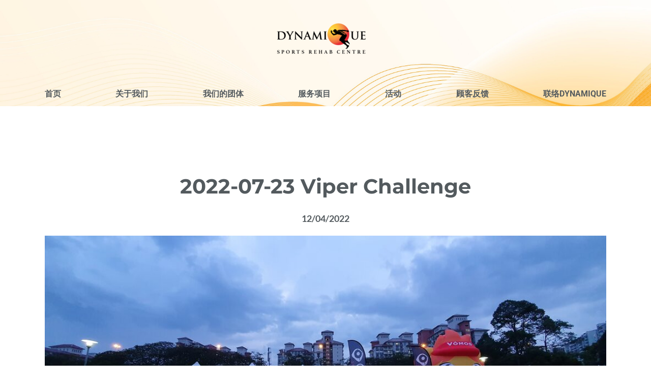

--- FILE ---
content_type: text/html; charset=UTF-8
request_url: https://www.dynamiquesportsrehab.com/zh/event-listing-single-page-layout/viper-challenge
body_size: 6318
content:
<!DOCTYPE html><html lang="zh"><head><title>2022-07-23 Viper Challenge - Event Listing: Single Page Layout</title><meta http-equiv="Content-Type" content="text/html; charset=utf-8" /><meta property="og:title" content="2022-07-23 Viper Challenge - Event Listing: Single Page Layout" /><meta property="og:type" content="website" /><meta property="og:locale" content="zh" /><meta property="og:image" content="https://cdn1.site-media.eu/images/0/6429912/20220723_193109.jpg" /><meta property="og:url" content="https://www.dynamiquesportsrehab.com/zh/event-listing-single-page-layout/viper-challenge" /><meta name="viewport" content="width=device-width, initial-scale=1" /><link rel="icon" href="data:," /><link rel="preconnect" href="https://cdn1.site-media.eu" /><link rel="stylesheet" type="text/css" media="screen" href="/webcard/static/app.min.1768398951.css"/><link rel="stylesheet" type="text/css" media="screen" href="/css/custom.230307103135.css" id="customcss"/><link rel="canonical" href="https://www.dynamiquesportsrehab.com/zh/event-listing-single-page-layout/viper-challenge"/><link rel="alternate" hreflang="en" href="https://www.dynamiquesportsrehab.com/en/event-listing-single-page-layout" title="Event Listing: Single Page Layout"/><link rel="alternate" hreflang="zh" href="https://www.dynamiquesportsrehab.com/zh/event-listing-single-page-layout" title="Event Listing: Single Page Layout (zh)"/><link rel="alternate" hreflang="en" href="https://www.dynamiquesportsrehab.com/en/event-listing/98833951.xml" type="application/rss+xml" title="Events - Dynamique Sports Rehab Centre"/><link rel="alternate" hreflang="zh" href="https://www.dynamiquesportsrehab.com/zh/event-listing/98834122.xml" type="application/rss+xml" title="Events (zh) - Dynamique Sports Rehab Centre"/><link rel="alternate" hreflang="zh" href="https://www.dynamiquesportsrehab.com/zh/event-listing/98836225.xml" type="application/rss+xml" title="testing1"/><link rel="alternate" hreflang="en" href="https://www.dynamiquesportsrehab.com/en/event-listing/98836324.xml" type="application/rss+xml" title="Events (copy) - Dynamique Sports Rehab Centre"/><link rel="alternate" hreflang="zh" href="https://www.dynamiquesportsrehab.com/zh/event-listing/98836681.xml" type="application/rss+xml" title="Events (zh)"/><script>if (!webcard) var webcard={};webcard.id=358467;webcard.moduleId=2756539;webcard.culture="zh";webcard.type=2;webcard.isEdit=false;webcard.isPreview=false;webcard.isMobile=/Android|webOS|iPhone|iPad|iPod|BlackBerry/i.test(navigator.userAgent);webcard.isTouch='ontouchstart' in window || navigator.msMaxTouchPoints > 0;webcard.googleMapsEmbedApiKey='AIzaSyDoOLq_ts27g3vEog9sGYB0GJSyWBDK9gs';webcard.googleMapsApiKey='';webcard.apiHost='api.sitehub.io';var extraPath='viper-challenge';</script><link rel="preload" as="style" href="https://cdn1.site-media.eu/g/fonts/css?family=Lato:300,regular,700,900%7CBungee:300,regular,700%7CPoppins:300,regular,700%7CRoboto:300,regular,700%7CMontserrat:300,regular,700%7CInter:300,regular,700%7CMerriweather:300,regular,700%7CPlayfair+Display:300,regular,700%7CRaleway:300,regular,700%7CUbuntu:300,regular,700%7CSource+Sans+Pro:300,regular,700&amp;subset=latin&amp;display=swap" /><link rel="stylesheet" media="print" onload="this.media='all'" href="https://cdn1.site-media.eu/g/fonts/css?family=Lato:300,regular,700,900%7CBungee:300,regular,700%7CPoppins:300,regular,700%7CRoboto:300,regular,700%7CMontserrat:300,regular,700%7CInter:300,regular,700%7CMerriweather:300,regular,700%7CPlayfair+Display:300,regular,700%7CRaleway:300,regular,700%7CUbuntu:300,regular,700%7CSource+Sans+Pro:300,regular,700&amp;subset=latin&amp;display=swap" /><style>figure{margin:0}@media screen and (max-width: 975px) {  #ed-98835661 > .background-image-holder:not(.ed-lazyload) { background-image: url("https://cdn1.site-media.eu/images/976%2C3600x1051%2B0%2B474/6433980/YELLOW_WAVES.jpg") !important; }} @media screen and (max-width: 975px) {  #null > .background-image-holder:not(.ed-lazyload) { background-image: url("https://cdn1.site-media.eu/images/976/6197353/5566879.jpg") !important; }} @media screen and (max-width: 575px) {  #null > .background-image-holder:not(.ed-lazyload) { background-image: url("https://cdn1.site-media.eu/images/576/6197353/5566879.jpg") !important; }} @media screen and (max-width: 575px) {  #ed-98835661 > .background-image-holder:not(.ed-lazyload) { background-image: url("https://cdn1.site-media.eu/images/576%2C3600x1051%2B0%2B474/6433980/YELLOW_WAVES.jpg") !important; }} #ed-98835664 { text-align: center; } #ed-98835664 img { width: 220px; } @media screen and (max-width: 975px) {  #ed-98835664 img { width: 220px; }} @media screen and (max-width: 975px) {  #ed-98835664 { margin: 0px 0px 1rem; }} #ed-98835667 { flex-basis: 100%; flex-grow: 1; } #ed-98835676 svg > * { stroke-width: 0px; } #ed-98835679 svg > * { stroke-width: 0px; } #ed-98835670 > .inner { place-content: center flex-end; align-items: center; } #ed-98835670 { flex-grow: 1; flex-basis: auto; } @media screen and (max-width: 975px) {  #ed-98835670 > .inner { justify-content: space-around; }} #ed-98835658 > .inner { justify-content: space-between; align-items: center; } #ed-98835652 .space { height: 50px; } #ed-98835655 { text-align: center; } @media screen and (max-width: 975px) {  #null > .background-image-holder:not(.ed-lazyload) { background-image: url("https://cdn1.site-media.eu/images/976/6433947/YELLOW_WAVES.jpg") !important; }} @media screen and (max-width: 975px) {  #ed-98835688 > .background-image-holder:not(.ed-lazyload) { background-image: url("https://cdn1.site-media.eu/images/976/6433947/YELLOW_WAVES.jpg") !important; }} @media screen and (max-width: 575px) {  #ed-98835688 > .background-image-holder:not(.ed-lazyload) { background-image: url("https://cdn1.site-media.eu/images/576/6433947/YELLOW_WAVES.jpg") !important; }} @media screen and (max-width: 575px) {  #null > .background-image-holder:not(.ed-lazyload) { background-image: url("https://cdn1.site-media.eu/images/576/6433947/YELLOW_WAVES.jpg") !important; }} #ed-98835694 img { width: 200px; } #ed-98835691 > .inner { justify-content: center; } #ed-98835712 { margin: 0px; padding: 0px; } #ed-98835703 > .inner { justify-content: center; } #ed-98835730 { flex-grow: 1; } #ed-98835721 > .inner { justify-content: center; } #ed-98835745 svg > * { stroke-width: 0px; } #ed-98835745 svg { padding: 0px; } #ed-98835748 { flex-grow: 1; } #ed-98835751 svg > * { stroke-width: 0px; } #ed-98835751 svg { padding: 0px; } #ed-98835754 { flex-grow: 1; } #ed-98835736 > .inner { justify-content: center; } #ed-98835685 > .inner { align-items: flex-start; justify-content: space-between; } @media screen and (max-width: 975px) {  #ed-98835685 > .inner { justify-content: flex-start; }}</style></head><body class="page-2756539 pagelayout-1 slogan culture-zh"><div class="ed-element ed-container wv-clone wv-boxed menu-wrapper wv-overflow_visible preset-menu-v2-sleepover full-width wv-light-edit" id="ed-98835658"><div class="background"><figure class="ed-element ed-image wv-bg wv-light-edit" id="ed-98835661"><div class="background-image-holder" style="background-image: url(&quot;https://cdn1.site-media.eu/images/1920%2C3600x1051%2B0%2B474/6433980/YELLOW_WAVES.jpg&quot;);"></div></figure></div><div class="inner"><figure class="ed-element ed-image logo wv-light-edit" id="ed-98835664"><a href="/zh"><img src="https://cdn1.site-media.eu/images/220/6173833/DYNAMIQUE-LOGO-2-e1503654928277-removebg-preview.png"></a></figure><nav class="ed-element ed-menu wv-custom wv-light-edit" id="ed-98835667"><ul class="menu-level-0"><li class="wv-page-2756509-zh first"><a href="/zh" class="wv-page-2756509-zh first">首页</a></li><li class="wv-page-2756512-zh"><a href="/zh/about-us" class="wv-page-2756512-zh">关于我们</a></li><li class="wv-page-2756515-zh"><a href="/zh/our-team" class="wv-page-2756515-zh">我们的团体</a></li><li class="wv-page-2756518-zh"><a href="/zh/services" class="wv-page-2756518-zh">服务项目</a></li><li class="wv-page-2756521-zh"><a href="/zh/events" class="wv-page-2756521-zh">活动</a></li><li class="wv-page-2756524-zh"><a href="/zh/testimonials" class="wv-page-2756524-zh">顾客反馈</a></li><li class="wv-page-2756527-zh end"><a href="/zh/contact-us" class="wv-page-2756527-zh last">联络DYNAMIQUE</a></li></ul></nav><div class="ed-element ed-container mobile-cont wv-overflow_visible wv-light-edit" id="ed-98835670"><div class="inner"><figure class="ed-element ed-icon wv-light-edit" id="ed-98835673"><a href="tel:+60376294822"><svg xmlns="http://www.w3.org/2000/svg" viewBox="170 -787 659 875" data-icon="ico-phone" preserveAspectRatio="xMidYMid"><path d="M390.7 -496.7C270.4 -427.2 453.9 -83.1 585.6 -159.1L707.7 52.3C652.1 84.4 605.2 104.6 540.8 67.8 362 -34.4 165.2 -375.1 170.8 -578.3c1.9 -70.6 43.6 -98.3 97.9 -129.7 23.3 40.4 98.6 170.8 122 211.3zm50.4 -5.7c-13 7.5 -29.7 3.1 -37.3 -10l-115 -199.3c-7.5 -13 -3.1 -29.7 10 -37.3l60.5 -34.9c13 -7.5 29.7 -3.1 37.3 10L511.7 -574.6c7.5 13 3.1 29.7 -10 37.2l-60.6 35zM755.5 42.1c-13 7.5 -29.7 3.1 -37.3 -10l-115 -199.3c-7.5 -13 -3.1 -29.7 10 -37.3l60.5 -34.9c13 -7.5 29.7 -3.1 37.3 10L826.1 -30.1c7.5 13 3.1 29.7 -10 37.3l-60.6 34.9z"></path></svg></a></figure><figure class="ed-element ed-icon wv-light-edit" id="ed-98835676"><a href="mailto:hello@dynamique.com.my"><svg xmlns="http://www.w3.org/2000/svg" viewBox="0 -384 512 384" data-icon="fa-solid-envelope" preserveAspectRatio="xMidYMid" style="overflow: hidden;"><path d="M502.3 -257.2C506.2 -260.3 512 -257.4 512 -252.5V-48C512 -21.5 490.5 -0 464 -0H48C21.5 -0 0 -21.5 0 -48V-252.4C0 -257.4 5.7 -260.2 9.7 -257.1C32.1 -239.7 61.8 -217.6 163.8 -143.5C184.9 -128.1 220.5 -95.7 256 -95.9C291.7 -95.6 328 -128.7 348.3 -143.5C450.3 -217.6 479.9 -239.8 502.3 -257.2zM256 -128C279.2 -127.6 312.6 -157.2 329.4 -169.4C462.1 -265.7 472.2 -274.1 502.8 -298.1C508.6 -302.6 512 -309.6 512 -317V-336C512 -362.5 490.5 -384 464 -384H48C21.5 -384 0 -362.5 0 -336V-317C0 -309.6 3.4 -302.7 9.2 -298.1C39.8 -274.2 49.9 -265.7 182.6 -169.4C199.4 -157.2 232.8 -127.6 256 -128z"></path></svg></a></figure><figure class="ed-element ed-icon wv-light-edit" id="ed-98835679"><a href="https://wa.me/60166326808" target="_blank"><svg xmlns="http://www.w3.org/2000/svg" viewBox="65 -787 868 875" data-icon="ico-social-whatsapp" preserveAspectRatio="xMidYMid" style="overflow: hidden;"><path d="M507.9 -787.5C272.5 -787.5 81.7 -596.6 81.7 -361.3c0 80.5 22.4 155.9 61.1 220.2L65.9 87.5l236 -75.6C363 45.6 433.1 65 507.9 65c235.4 -0 426.2 -190.9 426.2 -426.2S743.3 -787.5 507.9 -787.5zM716.7 -213.6c-8.6 24.4 -42.9 44.7 -70.3 50.5 -18.7 4 -43.2 7.2 -125.6 -26.9C415.4 -233.6 347.6 -340.7 342.4 -347.6c-5.1 -7 -42.6 -56.7 -42.6 -108.1s26.2 -76.5 36.7 -87.2c8.6 -8.9 23 -12.8 36.6 -12.8 4.5 -0 8.4 0.2 12 0.4 10.5 0.4 15.8 1.1 22.8 17.7 8.6 20.8 29.7 72.2 32.2 77.5 2.6 5.3 5.1 12.4 1.5 19.4 -3.4 7.2 -6.3 10.3 -11.6 16.5 -5.3 6.1 -10.3 10.7 -15.6 17.2 -4.9 5.7 -10.3 11.8 -4.2 22.4 6.1 10.3 27.2 44.7 58.2 72.2 40 35.6 72.5 47 84.1 51.9 8.6 3.6 19 2.7 25.3 -4 8 -8.7 17.9 -23 28 -37.1 7.2 -10.1 16.2 -11.4 25.7 -7.8 9.7 3.3 60.9 28.7 71.5 33.9 10.5 5.3 17.5 7.8 20 12.2 2.4 4.4 2.4 25.3 -6.3 49.7z"></path></svg></a></figure><div class="ed-element ed-html menu-trigger wv-light-edit" id="ed-98835682"><div class="menu-trigger-box"><div class="menu-trigger-inner"></div></div></div></div></div></div></div><div class="ed-element ed-collection-container wv-boxed wv-spacer preset-blog-post-event-listing wv-light-edit" id="ed-98835616"><div class="inner collection-loading" data-collection-bind="%7B%22id%22%3A%22630da4cf7147f546f779a602%22%2C%22single%22%3A1%2C%22name%22%3A%22Event%20Listing%22%2C%22slug%22%3A%22event-listing%22%2C%22link%22%3A%7B%22type%22%3A%22self%22%2C%22href%22%3A%22https%3A//cms.sitejet.io/api/collections/630da4cf7147f546f779a602%22%7D%7D" style="opacity:0"><article class="ed-element ed-collection-item wv-light-edit" id="ed-98835619"><div class="inner"><div class="ed-element ed-headline post--headline wv-light-edit" id="ed-98835622"><h2 class="center" data-collection-bind="%7B%22type%22%3A%22text%22%2C%22field%22%3A%22name%22%7D">2022-12-04 In-House Strength Working for Swimmers</h2></div><div class="ed-element ed-spacer wv-light-edit" id="ed-98835625"><div style="height: 20px;" class="space" data-collection-bind="%7B%7D"></div></div><div class="ed-element ed-text post--date wv-light-edit" id="ed-98835628"><div data-collection-bind="%7B%22type%22%3A%22date%22%2C%22field%22%3A%22publishing_date%22%7D">12/04/2022</div></div><div class="ed-element ed-spacer wv-light-edit" id="ed-98835631"><div style="height: 20px;" class="space" data-collection-bind="%7B%7D"></div></div><figure class="ed-element ed-image center post--featured-image wv-light-edit" id="ed-98835634"><img src="https://cdn1.site-media.eu/images/1024/6431351/20221204_123326.jpg" alt="" data-collection-bind="%7B%22type%22%3A%22file%22%2C%22field%22%3A%22image%22%7D" srcset="https://cdn1.site-media.eu/images/576/6431351/20221204_123326.jpg 576w, https://cdn1.site-media.eu/images/976/6431351/20221204_123326.jpg 976w, https://cdn1.site-media.eu/images/1024/6431351/20221204_123326.jpg 1024w"></figure><div class="ed-element ed-spacer wv-light-edit" id="ed-98835637"><div style="height: 20px;" class="space" data-collection-bind="%7B%7D"></div></div><div class="ed-element ed-separator wv-light-edit" id="ed-98835640"><hr class="bg-primary" style="height:1px;width:100%;" data-collection-bind="%7B%7D"></div><div class="ed-element ed-spacer wv-light-edit" id="ed-98835643"><div style="height: 20px;" class="space" data-collection-bind="%7B%7D"></div></div><div class="ed-element ed-container wv-light-edit" id="ed-98835646"><div class="inner" data-collection-bind="%7B%22type%22%3A%22cms%22%2C%22field%22%3A%22content%22%7D">&nbsp;</div></div><div class="ed-element ed-spacer wv-light-edit" id="ed-98835649"><div style="height: 20px;" class="space" data-collection-bind="%7B%7D"></div></div><div class="ed-element ed-spacer wv-light-edit" id="ed-98835652"><div class="space"></div></div><div class="ed-element ed-button custom-theme wv-light-edit" id="ed-98835655"><a class="button center" data-collection-bind="%7B%7D" href="/zh/events">返回活动页面</a></div></div></article></div></div><div class="ed-element ed-container wv-clone wv-boxed wv-spacer footer-saga-content footer preset-footer-saga-v3-default full-width" id="ed-98835685"><div class="background"><figure class="ed-element ed-image wv-bg" id="ed-98835688"><div class="background-image-holder" data-background="url(&quot;https://cdn1.site-media.eu/images/1920/6433947/YELLOW_WAVES.jpg&quot;)" style="background-image: url(&quot;https://cdn1.site-media.eu/images/1920/6433947/YELLOW_WAVES.jpg&quot;);"></div></figure></div><div class="inner"><div class="ed-element ed-container footer-saga-box wv-overflow_visible" id="ed-98835691"><div class="inner"><figure class="ed-element ed-image logo left" id="ed-98835694"><img src="https://cdn1.site-media.eu/images/576/6173833/DYNAMIQUE-LOGO-2-e1503654928277-removebg-preview.png" data-src="https://cdn1.site-media.eu/images/751/6173833/DYNAMIQUE-LOGO-2-e1503654928277-removebg-preview.png" srcset="https://cdn1.site-media.eu/images/576/6173833/DYNAMIQUE-LOGO-2-e1503654928277-removebg-preview.png 1x, https://cdn1.site-media.eu/images/576/6173833/DYNAMIQUE-LOGO-2-e1503654928277-removebg-preview.png 2x" data-srcset="https://cdn1.site-media.eu/images/576/6173833/DYNAMIQUE-LOGO-2-e1503654928277-removebg-preview.png 576w, https://cdn1.site-media.eu/images/751/6173833/DYNAMIQUE-LOGO-2-e1503654928277-removebg-preview.png 751w"></figure><div class="ed-element ed-spacer" id="ed-98835697"><div style="height: 16px;" class="space"></div></div><div class="ed-element ed-text custom-theme" id="ed-98835700"><p><strong id="isPasted"><span class="color-default">Dynamique Fitlife Sdn Bhd</span> Company No: 201501015453 (1140786-H)</strong>&nbsp;</p></div></div></div><div class="ed-element ed-container footer-saga-box" id="ed-98835703"><div class="inner"><div class="ed-element ed-headline custom-theme" id="ed-98835706"><h3>联系方式</h3></div><div class="ed-element ed-spacer" id="ed-98835709"><div style="height: 16px;" class="space"></div></div><div class="ed-element ed-text custom-theme" id="ed-98835712"><p><span data-bind="customer.street">B-G-39 &amp; 40 (Level 1), Dataran Cascades, No.13A, Jalan PJU 5/1</span></p><p><span data-bind="customer.zip">47810</span> <span data-bind="customer.city">Kota Damansara, Petaling Jaya, Selangor, Malaysia</span></p><p>电邮: <a href="mailto:hello@dynamique.com.my" title="">hello@dynamique.com.my</a></p></div><div class="ed-element ed-text custom-theme" id="ed-98835715"><p><i class="svg-text-icon ico-phone fr-deletable"> <svg xmlns="http://www.w3.org/2000/svg" viewBox="170 -787 659 875"><path d="M390.7 -496.7C270.4 -427.2 453.9 -83.1 585.6 -159.1L707.7 52.3C652.1 84.4 605.2 104.6 540.8 67.8 362 -34.4 165.2 -375.1 170.8 -578.3c1.9 -70.6 43.6 -98.3 97.9 -129.7 23.3 40.4 98.6 170.8 122 211.3zm50.4 -5.7c-13 7.5 -29.7 3.1 -37.3 -10l-115 -199.3c-7.5 -13 -3.1 -29.7 10 -37.3l60.5 -34.9c13 -7.5 29.7 -3.1 37.3 10L511.7 -574.6c7.5 13 3.1 29.7 -10 37.2l-60.6 35zM755.5 42.1c-13 7.5 -29.7 3.1 -37.3 -10l-115 -199.3c-7.5 -13 -3.1 -29.7 10 -37.3l60.5 -34.9c13 -7.5 29.7 -3.1 37.3 10L826.1 -30.1c7.5 13 3.1 29.7 -10 37.3l-60.6 34.9z"></path></svg> </i> 电话号码: +60376294822</p></div><div class="ed-element ed-text custom-theme" id="ed-98835718"><p><i class="svg-text-icon ico-social-whatsapp fr-deletable"> <svg xmlns="http://www.w3.org/2000/svg" viewBox="65 -787 868 875"><path d="M507.9 -787.5C272.5 -787.5 81.7 -596.6 81.7 -361.3c0 80.5 22.4 155.9 61.1 220.2L65.9 87.5l236 -75.6C363 45.6 433.1 65 507.9 65c235.4 -0 426.2 -190.9 426.2 -426.2S743.3 -787.5 507.9 -787.5zM716.7 -213.6c-8.6 24.4 -42.9 44.7 -70.3 50.5 -18.7 4 -43.2 7.2 -125.6 -26.9C415.4 -233.6 347.6 -340.7 342.4 -347.6c-5.1 -7 -42.6 -56.7 -42.6 -108.1s26.2 -76.5 36.7 -87.2c8.6 -8.9 23 -12.8 36.6 -12.8 4.5 -0 8.4 0.2 12 0.4 10.5 0.4 15.8 1.1 22.8 17.7 8.6 20.8 29.7 72.2 32.2 77.5 2.6 5.3 5.1 12.4 1.5 19.4 -3.4 7.2 -6.3 10.3 -11.6 16.5 -5.3 6.1 -10.3 10.7 -15.6 17.2 -4.9 5.7 -10.3 11.8 -4.2 22.4 6.1 10.3 27.2 44.7 58.2 72.2 40 35.6 72.5 47 84.1 51.9 8.6 3.6 19 2.7 25.3 -4 8 -8.7 17.9 -23 28 -37.1 7.2 -10.1 16.2 -11.4 25.7 -7.8 9.7 3.3 60.9 28.7 71.5 33.9 10.5 5.3 17.5 7.8 20 12.2 2.4 4.4 2.4 25.3 -6.3 49.7z"></path></svg> </i>&nbsp;Whatsapp: +60166326808</p></div></div></div><div class="ed-element ed-container footer-saga-box wv-overflow_hidden" id="ed-98835721"><div class="inner"><div class="ed-element ed-headline custom-theme" id="ed-98835724"><h3>网站导航</h3></div><div class="ed-element ed-spacer" id="ed-98835727"><div style="height: 16px;" class="space"></div></div><nav class="ed-element ed-menu wv-custom scroll" id="ed-98835730"><ul class="menu-level-0"><li class="wv-page-2756509-zh first"><a href="/zh" class="wv-page-2756509-zh first">首页</a></li><li class="wv-page-2756512-zh"><a href="/zh/about-us" class="wv-page-2756512-zh">关于我们</a></li><li class="wv-page-2756515-zh"><a href="/zh/our-team" class="wv-page-2756515-zh">我们的团体</a></li><li class="wv-page-2756518-zh"><a href="/zh/services" class="wv-page-2756518-zh">服务项目</a></li><li class="wv-page-2756521-zh"><a href="/zh/events" class="wv-page-2756521-zh">活动</a></li><li class="wv-page-2756524-zh"><a href="/zh/testimonials" class="wv-page-2756524-zh">顾客反馈</a></li><li class="wv-page-2756527-zh end"><a href="/zh/contact-us" class="wv-page-2756527-zh last">联络DYNAMIQUE</a></li></ul></nav><div class="ed-element ed-text custom-theme" id="ed-98835733"><ul><li><a href="/zh/legal-notice">通告</a></li><li><a href="/privacy"> </a><a href="/zh/privacy" title="">隐私政策</a></li></ul></div></div></div><div class="ed-element ed-container footer-saga-box" id="ed-98835736"><div class="inner"><div class="ed-element ed-headline custom-theme" id="ed-98835739"><h3>社交媒体</h3></div><div class="ed-element ed-spacer" id="ed-98835742"><div style="height: 16px;" class="space"></div></div><figure class="ed-element ed-icon" id="ed-98835745"><a href="https://www.facebook.com/dynamiquesportsrehab" target="_blank"><svg xmlns="http://www.w3.org/2000/svg" viewBox="0 -416 448 448" data-icon="fa-brands-facebook-square" preserveAspectRatio="xMidYMid" style="overflow: hidden;"><path d="M448 -368V-16C448 10.5 426.5 32 400 32H314.7V-145.2H375.3L384 -212.8H314.7V-256C314.7 -275.6 320.1 -288.9 348.2 -288.9H384V-349.3C377.8 -350.1 356.6 -352 331.8 -352C280.2 -352 244.8 -320.5 244.8 -262.6V-212.7H184V-145.1H244.9V32H48C21.5 32 0 10.5 0 -16V-368C0 -394.5 21.5 -416 48 -416H400C426.5 -416 448 -394.5 448 -368z"></path></svg></a></figure><div class="ed-element ed-text custom-theme" id="ed-98835748"><p><a href="https://www.facebook.com/dynamiquesportsrehab" rel="noopener noreferrer" target="_blank">Facebook</a></p></div><figure class="ed-element ed-icon" id="ed-98835751"><a href="https://www.instagram.com/dynamiquesportsrehab/?hl=en" target="_blank"><svg xmlns="http://www.w3.org/2000/svg" viewBox="0 -384 384 384" data-icon="ion-social-instagram" preserveAspectRatio="xMidYMid" style="overflow: hidden;"><path d="M112 -192c0 -53 27 -80 80 -80s80 27 80 80s-27 80 -80 80s-80 -27 -80 -80zM113 -271c-14 14 -23 29 -28 47h-85v-112c0 -13 4 -25 14 -34s22 -14 35 -14h288c13 -0 24 5 33 14s14 21 14 34v112h-84c-5 -18 -14 -33 -28 -47c-22 -22 -49 -33 -80 -33s-57 11 -79 33zM352 -300v-39c0 -4 -2 -7 -4 -9s-5 -4 -9 -4h-38c-4 -0 -7 2 -9 4s-4 5 -4 9v39c0 4 2 7 4 9s5 3 9 3h38c4 -0 7 -1 9 -3s4 -5 4 -9zM272 -113c22 -22 32 -48 32 -79h80v144c0 13 -5 24 -14 34s-20 14 -33 14h-288c-13 -0 -24 -4 -34 -14s-15 -21 -15 -34v-144h81c0 31 10 57 32 79s48 33 79 33s58 -11 80 -33z"></path></svg></a></figure><div class="ed-element ed-text custom-theme" id="ed-98835754"><p><a href="https://www.instagram.com/dynamiquesportsrehab/?hl=en" rel="noopener noreferrer" target="_blank">Instagram</a></p></div></div></div></div></div><script src="/webcard/static/app.bundle.1768398969.js"></script><script src="/js/custom.230209024711.js"></script><script>var _paq = _paq || [];_paq.push(['trackPageView']);_paq.push(['enableLinkTracking']);(function() {var u="//www.page-stats.de/";_paq.push(['setTrackerUrl', u+'piwik.php']);_paq.push(['setSiteId', '18026']);var d=document, g=d.createElement('script'), s=d.getElementsByTagName('script')[0];g.type='text/javascript'; g.async=true; g.defer=true; g.src=u+'piwik.js'; s.parentNode.insertBefore(g,s);})();document.addEventListener('click', function (event) { try { var a = event.target.closest('a'); a && a.href.indexOf('tel:')>-1 && _paq.push(['trackEvent','call','click']); } catch (e) {} }, false);</script></body>
</html>


--- FILE ---
content_type: application/x-javascript
request_url: https://www.dynamiquesportsrehab.com/js/custom.230209024711.js
body_size: 8583
content:
/* JS for preset "Menu V2" */
(function() {
	$(function() {
		$('.menu-wrapper').each(function() {
			initMenu($(this))
		});
	});

	// Make :active pseudo classes work on iOS
	document.addEventListener("touchstart", function() {}, false);

	var initMenu = function($menuWrapper) {
		var $body = $('body');
		var $menu = $('.ed-menu', $menuWrapper);
		var $menuLinks = $('a', $menu);
		var $menuTrigger = $('.menu-trigger', $menuWrapper);
		var $banner = $('.banner').first();

		var menuWrapperHeight = $menuWrapper.outerHeight();
		var bannerHeight = $banner.length ? $banner.outerHeight() : 0;
		var smoothScrollOffset = 20;
		
		toggleClassOnClick($body.add($menu), $menuTrigger, null, 'open open-menu'); // Keep open on $menu for backward compatibility
		activateSmoothScroll($menuLinks.add($('.scroll a')), smoothScrollOffset);
		addClassOnVisibleLinkTargets($menuLinks, 'active', 2 / 3);
		handleSticky($menuWrapper, 'sticky', $banner);
	};

	/**
	 * Observe element's height changes and reload the initMenu() function
	 *
	 * @param {HTMLElement} elm Element to observe
	 * @param {function} callback to call when elmement's height changed
	 */
	var observeHeightChange = function(elm, callback) {
		if (!('ResizeObserver' in window) || elm == null) return;

		var ro = new ResizeObserver(callback);
		ro.observe(elm);
	}

	/**
	 * Toggles class on a target when a trigger is clicked
	 * 
	 * @param {jQuery} $target The target to apply the CSS class to
	 * @param {jQuery} $trigger The Trigger
	 * @param {jQuery} $closeTrigger Optional close trigger
	 * @param {string} cssClass CSS Class to toggle on the target
	 */
	var toggleClassOnClick = function($target, $trigger, $closeTrigger, cssClass) {

		// Reset in case class "open" was saved accidentally
		$target.removeClass(cssClass);
		$trigger.removeClass(cssClass);

		// Click on trigger toggles class "open"
		$trigger.off('.toggle').on('click.toggle', function() {
			$(this).toggleClass(cssClass);
			$target.toggleClass(cssClass);
		});

		// Close target when link inside is clicked
		$target.find('a').click(function() {
			$target.removeClass(cssClass);
			$trigger.removeClass(cssClass);
		});

		if (!$closeTrigger || !$closeTrigger.length) {
			return;
		}

		$closeTrigger.click(function() {
			$target.removeClass(cssClass);
			$trigger.removeClass(cssClass);
		});
	};

	/**
	 * Smooth scroll to link targets
	 * 
	 * @param {jQuery} $scrollLinks The links
	 * @param {jQuery} scrollOffset Offset to subtract from the scroll target position (e.g. for fixed positioned elements like a menu)
	 */
	var activateSmoothScroll = function($scrollLinks, scrollOffset) {
		if (typeof scrollOffset === 'undefined') {
			scrollOffset = 0;
		}

		var determineTarget = function($trigger, hash) {
			if (hash == '#!next') {
				return $trigger.closest('.ed-element').next();
			}

			return $(hash);
		}

		$scrollLinks.click(function(e) {
			var $target = determineTarget($(this), this.hash);
			if (!$target.length) return;
			e.preventDefault();

			viewport.scrollTo($target, 'top', 500, 0);

		});
	};

	/**
	 * We are using the fill property on an element to pass user's choices from CSS to JavaScript
	 * 
	 * @param {jQuery} $element
	 */
	var getStickyMode = function($element) {
		var fillValue = getComputedStyle($element[0]).fill;

		return fillValue === 'rgb(255, 0, 0)' ?
			'sticky_banner' :
			fillValue === 'rgb(0, 255, 0)' ?
			'sticky_menu' :
			fillValue === 'rgb(0, 0, 255)' ?
			'sticky_instant' :
			fillValue === 'rgb(255, 255, 255)' ?
			'sticky_reverse' :
			'sticky_none';
	};

	/**
	 * Adds a class to an element when not currently visible
	 * 
	 * @param {jQuery} $element The element to handle stickyness for
	 * @param {string} cssClass The actual CSS class to be applied to the element when it's above a certain scroll position
	 * @param {jQuery} $banner A banner to reference the scroll position to
	 */
	var handleSticky = function($element, cssClass, $banner) {
		var triggerPos = 0,
			offset = 0;
		var menuWrapperHeight = $element.outerHeight();
		var mode;
		var prevScroll = 0;
		$element.removeClass(cssClass);
		
		var toggleSpacer = function(toggle) {
			document.body.style.setProperty('--spacer-height', toggle ? menuWrapperHeight + 'px' : '');
		};

		var handleScroll = function() {
			if (!$element.length || mode === 'sticky_none') return;

			var isReverse = mode === 'sticky_reverse',
				curScroll = viewport.getScrollTop();

			if (triggerPos <= curScroll && (!isReverse || prevScroll > curScroll)) {
				$element.addClass(cssClass);
				toggleSpacer(true);
			} else {
				$element.removeClass(cssClass);
				toggleSpacer(false);
			}

			prevScroll = curScroll;
		};
		
		var updateOffset = function() {
			mode = getStickyMode($element);
			menuWrapperHeight = $element.outerHeight();
			if (!$element.hasClass(cssClass)) {
				offset = $element.offset().top;
			}
			if (mode === 'sticky_banner' && !$banner.length) {
				mode = 'sticky_menu';
			}
			if (mode === 'sticky_banner') {
				triggerPos = $banner.offset().top + ($banner.length ? $banner.outerHeight() : $element.outerHeight());
			}
			if (mode === 'sticky_menu' || mode === 'sticky_reverse') {
				triggerPos = offset + $element.outerHeight();
			}
			if (mode === 'sticky_instant') {
				triggerPos = offset;
			}
			
			handleScroll();
		}
		
		viewport.observe('resize', updateOffset);
		viewport.observe('animation.end', updateOffset);
		observeHeightChange($element[0], updateOffset);
		updateOffset();
		
		viewport.observe('scroll', handleScroll);
		handleScroll();
	};

	/**
	 * Adds a class to links whose target is currently inside the viewport
	 * 
	 * @param {jQuery} $links Link(s) to be observed
	 * @param {string} cssClass CSS Class to be applied
	 * @param {float} sectionViewportRatio Ratio by which the target should be within the viewport
	 */
	var addClassOnVisibleLinkTargets = function($links, cssClass, sectionViewportRatio) {
		if (typeof sectionViewportRatio === 'undefined') {
			sectionViewportRatio = 1 / 2;
		}

		var menuTargets = [];
		var activeLink = $links.filter('.active:not(.wv-link-elm)').eq(0);

		var links = $links.filter(function() {
			var $target = $(this.hash);
			if (!$target.length) {
				return false;
			}

			// Cache offset position to improve performance (update on resize)		
			var updateOffset = function() {
				$target.data('offset', $target.offset().top);
			};

			viewport.observe('resize', updateOffset);
			viewport.observe('animation.end', updateOffset);
			updateOffset();

			menuTargets.push($target);
			return true;
		});

		// No hash links found, so don't handle it at all
		if (!links.length) {
			return;
		}

		var checkVisibility = function() {
			$links.removeClass('active');

			// Check section position reversely
			for (var i = menuTargets.length - 1; i >= 0; i--) {
				var desiredScrollPosition = menuTargets[i].data('offset') - viewport.getHeight() * (1 - sectionViewportRatio);
				if (viewport.getScrollTop() >= desiredScrollPosition && menuTargets[i][0].offsetParent !== null) {
					links.eq(i).addClass(cssClass);
					return;
				}
			}

			// Fallback to originally active item
			activeLink.addClass(cssClass);
		};

		viewport.observe('scroll', checkVisibility);
		checkVisibility();
	};
})();
/* End JS for preset "Menu V2" */

/* JS for preset "Counter" */
$(function() {
	EasingFunctions = {
		// no easing, no acceleration
		linear: function(t) {
			return t
		},
		// accelerating from zero velocity
		easeInQuad: function(t) {
			return t * t
		},
		// decelerating to zero velocity
		easeOutQuad: function(t) {
			return t * (2 - t)
		},
		// acceleration until halfway, then deceleration
		easeInOutQuad: function(t) {
			return t < .5 ? 2 * t * t : -1 + (4 - 2 * t) * t
		},
		// accelerating from zero velocity 
		easeInCubic: function(t) {
			return t * t * t
		},
		// decelerating to zero velocity 
		easeOutCubic: function(t) {
			return (--t) * t * t + 1
		},
		// acceleration until halfway, then deceleration 
		easeInOutCubic: function(t) {
			return t < .5 ? 4 * t * t * t : (t - 1) * (2 * t - 2) * (2 * t - 2) + 1
		},
		// accelerating from zero velocity 
		easeInQuart: function(t) {
			return t * t * t * t
		},
		// decelerating to zero velocity 
		easeOutQuart: function(t) {
			return 1 - (--t) * t * t * t
		},
		// acceleration until halfway, then deceleration
		easeInOutQuart: function(t) {
			return t < .5 ? 8 * t * t * t * t : 1 - 8 * (--t) * t * t * t
		},
		// accelerating from zero velocity
		easeInQuint: function(t) {
			return t * t * t * t * t
		},
		// decelerating to zero velocity
		easeOutQuint: function(t) {
			return 1 + (--t) * t * t * t * t
		},
		// acceleration until halfway, then deceleration 
		easeInOutQuint: function(t) {
			return t < .5 ? 16 * t * t * t * t * t : 1 + 16 * (--t) * t * t * t * t
		}
	}

	$('[data-count]').each(function() {
		var duration = 2000;
		var interval = Math.floor(duration / 60);
		var steps = Math.ceil(duration / interval);
		var $target = $(this);
		var offset = $target.offset().top;
		var max = $target.data('count');
		$target.html('0');
		var started = false;

		var startCounter = function() {
			if (started) return;

			started = true;
			var i = 0,
				handle;
			handle = window.setInterval(function() {
				$target.html(Math.round(max * EasingFunctions.easeOutCubic(i / steps)));
				i++;
				if (i == steps) {
					$target.html(max);
					window.clearInterval(handle);
				}
			}, interval);
		};

		var offsetCalc = false;

		if (!offsetCalc) {
			setTimeout(function() {
				offset = $target.offset().top;
				offsetCalc = true;
			}, 500);
		}


		viewport.observe('scroll', function() {
			if ((viewport.getScrollTop() + viewport.getHeight() / 1) > offset) {
				startCounter();
			}
		});
	});
});

/* End JS for preset "Counter" */

/* JS for preset "Back to top button V3" */
(function() {
    var initBackToTop = function() {
        var $button = $('.back-to-top-button-icon');
        
    	clickToTop($button);
    	
    	// Show back to top only below the fold
    	viewport.observe('scroll', function() {
    		if (viewport.getScrollTop() > (viewport.getHeight() / 3)) {
    			$button.addClass('show');
    		} else {
    			$button.removeClass('show');
    		}
    	});
    };
    
    var clickToTop = function($trigger) {
    	$trigger.removeClass('show');
    
    	$trigger.click(function(e) {
    		e.preventDefault();
    		viewport.scrollTo(0, 'top', 500, 0);
    	});
    };
    
    $(initBackToTop);
})();
/* End JS for preset "Back to top button V3" */

/* JS for preset "FIlter Gallery V3" */
$(function() {

	var preview = false;
	var listener = function() {
		if (!preview && document.body.classList.contains('preview')) {
			preview = true;
		} else if (preview && !document.body.classList.contains('preview')) {
			$('.filter-instance .filter-gallery-container').fadeOut(300, function() {
				$('.filter-instance .filter-gallery-container .ed-image').show();
				$('.filter-instance .filter-gallery-container').fadeIn(300);
				$('.filter-instance .filter-gallery-trigger-container .filter-gallery-button').removeClass('active');
			});
			preview = false;
		}

		requestAnimationFrame(listener);
	};

	requestAnimationFrame(listener);

	var parseFilters = function(elm) {
		var regex = /filter-([a-z0-9]+)/gi,
			filters = [],
			matches;

		while (matches = regex.exec(elm.className)) {
			filters.push(matches[1]);
		}

		return filters;
	};
    
	var parseLinkFilters = function(elm, separator) {
		separator = separator || ';';
		if ("" === elm.hash) return [];
		return elm.hash.slice(1).split(separator);
	};

	$('.filter-instance').each(function() {

		var $instance = this,
			imageSelector = '.filter-gallery-container .ed-image',
			$images = $(imageSelector, $instance),
			$imageContainer = $('.filter-gallery-container', $instance),
			$trigger = $('.filter-gallery-button', $instance);

		$images.each(function() {
			var filters = parseFilters(this);
			$(this).attr('data-before', filters.join(' '));
		});
		
		$('.showall').addClass('active');
		        
		if (document.body.classList.contains('edit')) {
            $('.showall').removeClass('active');
		}   
		    
    
		$trigger.click(function() {
			$trigger.removeClass('active');
			$(this).addClass('active');

			var filters = parseLinkFilters(this),
				$filtered = $images.filter(function() {
					return this.className.match(new RegExp('filter-(' + filters.join('|') + ')'));
				});

			if (filters.length === 1 && 'showall' === filters[0]) {
				$imageContainer.fadeOut(300, function() {
					$images.show();
					$imageContainer.fadeIn(300);
				});

				return;
			}

			$imageContainer.fadeOut(300, function() {
				$images.hide();
				$filtered.show();
				$imageContainer.fadeIn(300);
			});
		});
	});
});
/* End JS for preset "FIlter Gallery V3" */

/* JS for preset "Cookie Bar V2" */
$(function() {
    if (!$('body').is('.edit')) {
    	$('.cookie-close').click(function(e) {
    		e.preventDefault();
    		$('.cookie-bar').hide();
    		createCookie('cookieBar', true, 0.5);
    	});
    }

	var preview = false;
	
	var listener = function() {
		if (!preview && document.body.classList.contains('preview')) {
			console.log("entering preview");
			preview = true;
		} else if (preview && !document.body.classList.contains('preview')) {
			console.log("leaving preview");
			$('.cookie-bar').show();
			preview = false;
		}
		requestAnimationFrame(listener);
	};
	
	requestAnimationFrame(listener);

	if (document.body.classList.contains('edit') || document.body.classList.contains('preview')) {
		return;
	}

	// Cookie bar
	if (readCookie('cookieBar') !== null) {
		$('.cookie-bar').hide();
	} else {
		$('.cookie-bar').show();
	}

	function readCookie(name) {
		var nameEQ = name + "=";
		var ca = document.cookie.split(';');
		for (var i = 0; i < ca.length; i++) {
			var c = ca[i];
			while (c.charAt(0) == ' ') c = c.substring(1, c.length);
			if (c.indexOf(nameEQ) == 0) return c.substring(nameEQ.length, c.length);
		}
		return null;
	}

	function createCookie(name, value, days) {
		if (days) {
			var date = new Date();
			date.setTime(date.getTime() + (days * 24 * 60 * 60 * 1000));
			var expires = "; expires=" + date.toGMTString();
		} else var expires = "";
		document.cookie = name + "=" + value + expires + "; path=/";
	}
});

/* End JS for preset "Cookie Bar V2" */

/* JS for preset "Collection Filter Buttons" */
(function() {
    function debounce(func, wait, immediate) {
    	var timeout;
    	return function() {
    		var context = this,
    			args = arguments;
    		var later = function() {
    			timeout = null;
    			if (!immediate) func.apply(context, args);
    		};
    		var callNow = immediate && !timeout;
    		clearTimeout(timeout);
    		timeout = setTimeout(later, wait);
    		if (callNow) func.apply(context, args);
    	};
    }
    function extractQuery(hash) {
        // catch hash with e.g 'Foo & Bar'
    	if (hash.includes(' &')) {
    		hash = (hash || '').replace(/[&]/g, '%26');
    	}
        return (hash || '').replace(/^#?!?/, '');
    }
    function mergeQueries(a, b) {
    	a = new URLSearchParams(extractQuery(a));
    	for (var [key, value] of new URLSearchParams(extractQuery(b))) {
    	    value == '' ? a.delete(key) : a.set(key, value);
    	}
    	return a.toString().replace(/[+]/g, '%20');
    }
    function containsQuery(haystack, needle) {
        haystack = new URLSearchParams(extractQuery(haystack));
    	for (var [key, value] of new URLSearchParams(extractQuery(needle))) {
    	    if ((haystack.get(key)||'') !== value) {
    	        return false;
    	    }
    	}
    	return true;
    }
    document.addEventListener('DOMContentLoaded', () => {
        document.addEventListener('click', function(e) {
            if (!e.target.closest('.filter-button a')) {
                return;
            }
            
            location.hash = '!' + mergeQueries(location.hash, e.target.hash);
			e.preventDefault();
        });
    	var updateFilterButtonState = function() {
    	    var filterButtons = document.querySelectorAll('.filter-button a');
    	    filterButtons.forEach(function(filterButton) {
    	        filterButton.classList.remove('active');
    	        if (containsQuery(location.hash, filterButton.hash)) {
    	            filterButton.classList.add('active');
    	        }
    	    });
    	};
    	window.addEventListener('popstate', updateFilterButtonState);
    	setInterval(function() {
    	    updateFilterButtonState();
    	}, 1000);
    });
})();
/* End JS for preset "Collection Filter Buttons" */

/* JS for preset "Collection Search" */
(function() {
    function debounce(func, wait, immediate) {
    	var timeout;
    	return function() {
    		var context = this,
    			args = arguments;
    		var later = function() {
    			timeout = null;
    			if (!immediate) func.apply(context, args);
    		};
    		var callNow = immediate && !timeout;
    		clearTimeout(timeout);
    		timeout = setTimeout(later, wait);
    		if (callNow) func.apply(context, args);
    	};
    }
    document.addEventListener('DOMContentLoaded', () => {
    	var search = document.getElementById('collection-search');
    	var clear = document.getElementById('collection-search-clear');
    	if (!search || !clear) {
    	    return;
    	}
    	
    	var runSearch = function() {
    		window.location.hash = search.value ? '#!search=' + encodeURI(search.value) : '#!';
    	};
    	
    	
		search.addEventListener('keyup', function(event) {
			if (event.keyCode == 13) {
				runSearch();
			} else {
				debounce(runSearch, 400)
			}
		});
		clear.addEventListener('click', function(event) {
			search.value = '';
		});
    });
})();
/* End JS for preset "Collection Search" */

/* JS for preset "Typewriter" */
$(function() {
	$('.tw-instance').each(function() {
		typeWriter($(this))
	});
});

const typeWriter = function($twInstance) {
	const $target = $twInstance;
	const $tw_output = $('.tw-output', $target);
	let index = 0,
		isAdding = true
	let text = [];
	let current = 0;
	let animationLoop = 0;
	let writing_speed,
		deleting_speed,
		cursor_ticking,
		pause,
		pause_hover,
		loop,
		trigger,
		isHovering;

	// Wait for load
	const ready = function(callback) {
		var fn = function() {
			callback();
		};

		if (window.readyState !== 'loading') {
			fn();
			return;
		}
		document.addEventListener('DOMContentLoaded', fn);
	};

	// Save the texts
	$('.text-container .ed-element.ed-text', $target).text(function(index, currentcontent) {
		text[index] = currentcontent;
	});

	const typeWriterAnim = function() {
		const timeoutId = setTimeout(() => {
			if (String(timeoutId) !== $twInstance[0].dataset.timeoutId) return;
		
			if (isHovering && pause_hover) {
			    typeWriterAnim();
			    return;
			}
			
			//Stop animation when editing
			if ($('.text-container .ed-element.ed-text', $target).hasClass('wv-editing')) {
			    typeWriterAnim();
			    return;
			}
			
			if (text[current] !== undefined) {
				$tw_output[0].innerHTML = text[current].substring(0, index);
			}

			if (isAdding) {
				// adding text
				if ($tw_output[0].innerHTML.length == 0) {
					$tw_output.addClass("showAnim");
					$tw_output.removeClass("hideCursor");
					setTimeout(() => {
						index++;
					}, pause);
				} else {
					if (index > text[current].length) {
						// no more text to add
						isAdding = false;

						// pause before starting deletion
						$tw_output.addClass("showAnim");
						setTimeout(function() {
							typeWriterAnim();
						}, pause);
						return;
					} else {
						// increment index by 1
						index++;
						$tw_output.removeClass("showAnim");
					}
				}
			} else {
				// removing text
				if (index === 0) {
					// blink again
					$tw_output.addClass("showAnim");
					// no more text to remove
					isAdding = true;

					//Re-parsing settings (edit mode only)
					if (document.body.classList.contains('edit')) {
						handleSettingValues();
						reParseTexts();
					}

					// handle loop
					if (loop) {
						current = (current + 1) % text.length;
					} else {
						current = (current + 1);
						// keep looping on edit mode (just for show)
						if (document.body.classList.contains('edit') && current === text.length) {
							current = 0;
						}
					}
				} else {
					//keep last text visible (not on edit mode)
					if (!document.body.classList.contains('edit')) {
						if (loop === false && current === text.length - 1) {
							$tw_output.removeClass("showAnim");
							$tw_output.addClass("hideCursor");
							return;
						}
					}
					// decrement index by 1
					index--;
					$tw_output.removeClass("showAnim");
				}
			}
			typeWriterAnim();
		}, isAdding ? writing_speed : deleting_speed);
		$twInstance[0].dataset.timeoutId = timeoutId;
	}

	// Parse and handle the values from preset
	const handleSettingValues = function() {
		const values = window.getComputedStyle($target[0], ':before').content.slice(1, -1).split('-');
		let ms_pattern = /[ms]\D/;
		let parsedValues = [];

		values.forEach(value => {
			if (value === 'false' || value === "true") {
				parsedValues.push(JSON.parse(value));
			} else if (ms_pattern.test(value)) {
				parsedValues.push(parseFloat(value.replace('ms', '')))
			} else {
				parsedValues.push(parseFloat(value.replace('s', '')) * 1000)
			}
		});

		writing_speed = parsedValues[0];
		deleting_speed = parsedValues[1];
		cursor_ticking = parsedValues[2];
		pause = parsedValues[3];
		pause_hover = parsedValues[4];
		loop = parsedValues[5];

		// Handle mouse hover
		if (pause_hover) {
			$tw_output[0].addEventListener(('mouseenter'), function() {
				isHovering = true;
			});
			$tw_output[0].addEventListener(('mouseleave'), function() {
				isHovering = false;
			});

			// Necessary for "pause on hover" (on edit mode)
			$tw_output.addClass("pauseHover");
		} else {
			$tw_output.removeClass("pauseHover");
		}

	}

	const reParseTexts = function() {
		// Refresh text
		text = [];

		$('.text-container .ed-element.ed-text', $target).each(function(index, currentcontent) {
			text[index] = $(currentcontent).text();
		});
	}

	handleSettingValues();

	/**
	 * Get the trigger value
	 * We are using the fill property on an element to pass user's choices from CSS to JavaScript
	 * 
	 * @param {jQuery} $element
	 */
	const getTrigger = function($element) {
		let triggerValue = getComputedStyle($element[0]).fill;

		return triggerValue === 'rgb(0, 255, 0)' ?
			'scroll' :
			'load';
	};

	//Play animation on "scroll into element"
	const animationObserver = new IntersectionObserver((entries, observer) => {
		entries.forEach(entry => {
			if (entry.isIntersecting) {
				animationLoop += 1;
				if (animationLoop <= 1) {
					typeWriterAnim();
				}
			}
		})
	}, {
		root: document.window,
		rootMargin: "0px",
	});

	//Start animation 
	ready(function() {

		//Initialize values if needed
		writing_speed = isNaN(writing_speed) ? 200 : writing_speed
		deleting_speed = isNaN(deleting_speed) ? 100 : deleting_speed
		cursor_ticking = isNaN(cursor_ticking) ? 200 : cursor_ticking
		pause = isNaN(pause) ? 500 : pause
		pause_hover === undefined ? pause_hover = false : pause_hover;
		loop === undefined ? loop = true : loop;

		trigger = getTrigger($tw_output);

		if (trigger === 'scroll') {
			if (!document.body.classList.contains('edit')) {
				animationObserver.observe($tw_output[0]);
			} else {
				typeWriterAnim();
			}
		}
		if (trigger === 'load') {
			typeWriterAnim();
		}
	});
};
/* End JS for preset "Typewriter" */

/* JS for preset "Counter V2" */
$(function() {
	EasingFunctions = {
		// no easing, no acceleration
		linear: function(t) {
			return t
		},
		// accelerating from zero velocity
		easeInQuad: function(t) {
			return t * t
		},
		// decelerating to zero velocity
		easeOutQuad: function(t) {
			return t * (2 - t)
		},
		// acceleration until halfway, then deceleration
		easeInOutQuad: function(t) {
			return t < .5 ? 2 * t * t : -1 + (4 - 2 * t) * t
		},
		// accelerating from zero velocity 
		easeInCubic: function(t) {
			return t * t * t
		},
		// decelerating to zero velocity 
		easeOutCubic: function(t) {
			return (--t) * t * t + 1
		},
		// acceleration until halfway, then deceleration 
		easeInOutCubic: function(t) {
			return t < .5 ? 4 * t * t * t : (t - 1) * (2 * t - 2) * (2 * t - 2) + 1
		},
		// accelerating from zero velocity 
		easeInQuart: function(t) {
			return t * t * t * t
		},
		// decelerating to zero velocity 
		easeOutQuart: function(t) {
			return 1 - (--t) * t * t * t
		},
		// acceleration until halfway, then deceleration
		easeInOutQuart: function(t) {
			return t < .5 ? 8 * t * t * t * t : 1 - 8 * (--t) * t * t * t
		},
		// accelerating from zero velocity
		easeInQuint: function(t) {
			return t * t * t * t * t
		},
		// decelerating to zero velocity
		easeOutQuint: function(t) {
			return 1 + (--t) * t * t * t * t
		},
		// acceleration until halfway, then deceleration 
		easeInOutQuint: function(t) {
			return t < .5 ? 16 * t * t * t * t * t : 1 + 16 * (--t) * t * t * t * t
		}
	}
    
	$('[data-count]').each(function() {
		var $target = $(this);
		var offset = 0;
		
		var duration = 2000;
		var interval = Math.floor(duration / 60);
		var steps = Math.ceil(duration / interval);
		var max = $target.data('count');
		
		var run = false, handle;
		
		// Cache offset position to improve performance (update on resize)		
		var updateOffset = function() {
			offset = $target.offset().top + $target.height()/2;
		};
		viewport.observe('resize', updateOffset);
		viewport.observe('animation.end', updateOffset);
		updateOffset();
		
		var resetCounter = function() {
		    $target.html('0');
		    run = false;
		};
		
		var finishCounter = function() {
		    $target.html(max);
			window.clearInterval(handle);
		};

		var startCounter = function() {
			if (run) return;

			run = true;
			var i = 0;
			handle = window.setInterval(function() {
                var newCount = Math.round(max * EasingFunctions.easeOutCubic(++i / steps));
                if (newCount >= max) {
                    return finishCounter();
                }
				$target.html(newCount);
			}, interval);
		};
		
		var checkVisiblity = function() {
		    var t = viewport.getScrollTop();
		    var h = viewport.getHeight();
		    if (t < offset && offset < t+h) {
				!run && startCounter();
			} else {
			    run && resetCounter();
			}
		};
		
		viewport.observe('scroll', checkVisiblity);
		checkVisiblity();
	});
});
/* End JS for preset "Counter V2" */

/* JS for preset "Language V2" */
$(function() {
	//Adds Flag data attr
	setTimeout(function() {
		$(".language-item").children('a').each(function() {
			//Check for potentially unfitting language codes as they might differentiate from flag codes
			function correctLangCode(source) {
				return source === "en" ? 'gb' :
				source === "km" ? "kh" :
				source === "ko" ? "kr" :
				source === "he" ? "il" :
				source === "ar" ? "ae" :
				source === "uk" ? "ua" :
				source === "el" ? "gr" :
				source === "sl" ? "si" :
				source === "ca" ? "es-ca" :
				source === "hi" ? "in" :
				source === "bn" ? "bd" :
				source === "pa" ? "in" :
				source === "ur" ? "pk" :
				source === "zh" ? "cn" : source;
			}
			$(this).css("backgroundImage", "url(/bundles/flag-icon-css/flags/4x3/" + correctLangCode($(this).attr("data-lang")) + ".svg)");
		});
	}, 1000);
	
	//Prevents select trigger from working within the CMS
	if (document.body.classList.contains('edit') || document.body.classList.contains('preview')) {
		return;
	}
	
	// Click event to open cusom select box  - quotes is being used as an identifier
	if ($(".language-icon").css('quotes') == '"“" "”"') {
		$(".language-icon").on("click", function() {
			if (!$(".language-icon").hasClass("active")) {
				$(".language-item").slideDown({
					start: function() {
						$(this).css({
							display: "flex"
						});
					}
				});
				$(".language-icon").addClass("active");
			} else if ($(".language-icon").hasClass("active")) {
				$(".language-icon").removeClass("active");
				$(".language-item").slideUp();
			}
		});
	}
});
/* End JS for preset "Language V2" */